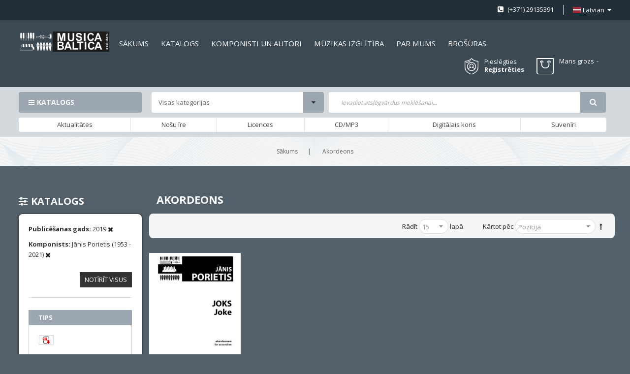

--- FILE ---
content_type: application/javascript; charset=UTF-8
request_url: https://www.musicabaltica.com/static/version1762417574/frontend/Sm/metro/lv_LV/jquery/jquery.metadata.min.js
body_size: 527
content:
(function(factory){if(typeof define==='function'&&define.amd){define(["jquery"],factory);}else{factory(jQuery);}}(function($){$.extend({metadata:{defaults:{type:'class',name:'metadata',cre:/({.*})/,single:'metadata',meta:'validate'},setType:function(type,name){this.defaults.type=type;this.defaults.name=name;},get:function(elem,opts){var settings=$.extend({},this.defaults,opts);if(!settings.single.length){settings.single='metadata';}
if(!settings.meta.length){settings.meta='validate';}
var data=$.data(elem,settings.single);if(data)return data;data="{}";var getData=function(data){if(typeof data!="string")return data;if(data.indexOf('{')<0){data=eval("("+data+")");}}
var getObject=function(data){if(typeof data!="string")return data;data=eval("("+data+")");return data;}
if(settings.type=="html5"){var object={};$(elem.attributes).each(function(){var name=this.nodeName;if(name.indexOf('data-'+settings.meta)===0){name=name.replace(/^data-/,'');}
else{return true;}
object[name]=getObject(this.value);});}else{if(settings.type=="class"){var m=settings.cre.exec(elem.className);if(m)
data=m[1];}else if(settings.type=="elem"){if(!elem.getElementsByTagName)return;var e=elem.getElementsByTagName(settings.name);if(e.length)
data=$.trim(e[0].innerHTML);}else if(elem.getAttribute!=undefined){var attr=elem.getAttribute(settings.name);if(attr)
data=attr;}
object=getObject(data.indexOf("{")<0?"{"+data+"}":data);}
$.data(elem,settings.single,object);return object;}}});$.fn.metadata=function(opts){return $.metadata.get(this[0],opts);};}));